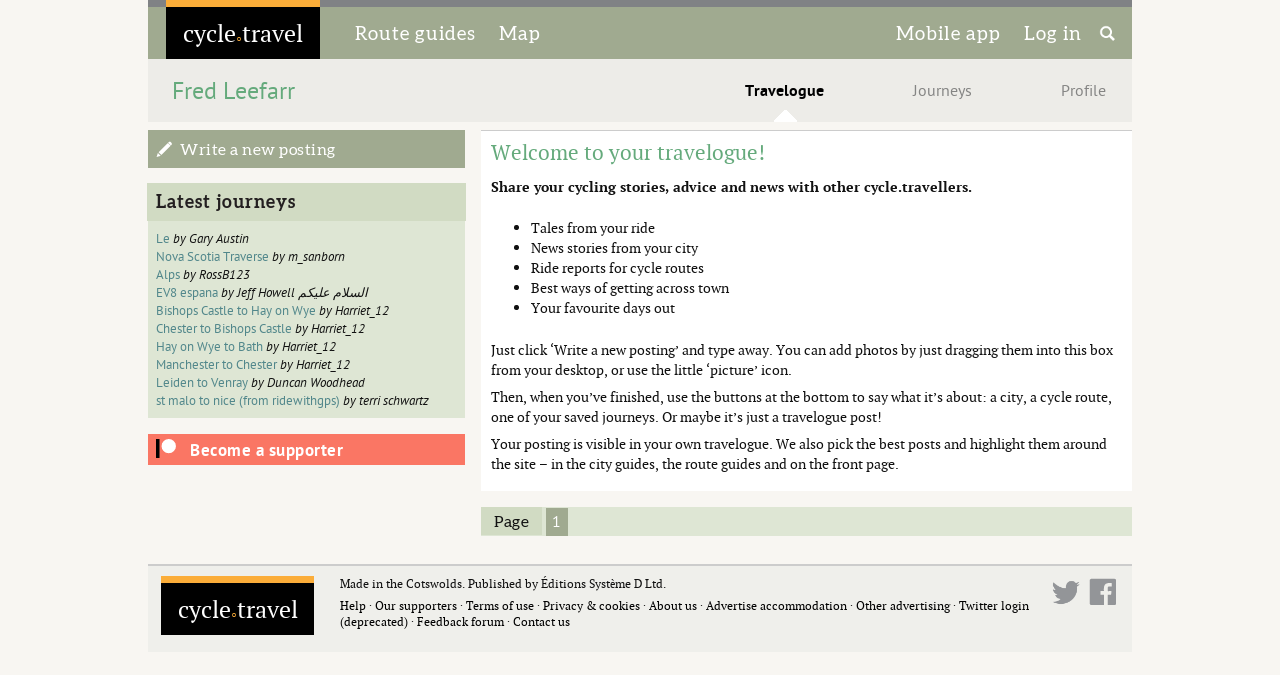

--- FILE ---
content_type: text/html; charset=utf-8
request_url: https://cycle.travel/by/fred_leefarr
body_size: 3386
content:
<!DOCTYPE html>
<html class="">
<head>
	<title>Fred Leefarr's bike travelogue | cycle.travel</title>
	<meta charset="UTF-8">
	<meta name="viewport" content="width=device-width, initial-scale=1.0">
	<meta name="agd-partner-manual-verification" />
	<link rel="apple-touch-icon" sizes="180x180" href="/site_images/ct_circular_180x180.png">
	<link rel="shortcut icon" sizes="192x192" href="/site_images/ct_circular_192x192.png">
	<meta name="description" content="Travelogue posts and ride reports by cycle.travel user Mick." >
	
	<meta name="googlebot" content="noindex" >
	
	

	<script type="text/javascript">
		var username, userid;
		function doOnload() {
			replaceAddress(); addCommentDeleteButton(); noticeCloseButton(); writeCredits(); initialiseAds();
			
			
		}
		var homeCountry='US';
		var adStatus='no';
		var supporter=false;
	</script>

	<link rel="stylesheet" href="/css/core.css?1736868549" /><link rel="stylesheet" href="/css/navigation.css?1736870824" /><link rel="stylesheet" href="/css/elements.css?1768395530" /><link rel="stylesheet" href="/css/accents.css?1721735092" /><link rel="stylesheet" href="/css/responsive.css?1768395530" />
	<link rel="stylesheet" type="text/css" href="/css/fonts.css?1">
	<script language="javascript" type="text/javascript" src="/scripts/flot/excanvas.min.js"></script><![endif]-->
		<script type="text/javascript">
		var language="en";
		</script>

	<script type="text/javascript" src="/scripts/site/sitewide.js?1756480031" ></script><script type="text/javascript" src="/scripts/site/ad_chooser.js?1721735092" ></script>
</head>

<body onload="doOnload()" class="gridded my">
	<div id="top_nav" class="wide">
		<div id="title" onclick="location.href='/'">
			<a href='/'><span id="logo">cycle<span id="dot">&#9702;</span>travel</span></a>
		</div>
		<div id="sections">
			<span><a href='/routes'><span class='desktop' tr>Route guides</span><span class='tablet mobile' tr>Routes</span></a></span>
			<span><a href='/map' tr>Map</a></span>
		</div>
		<div id="rh">
			<span><a href='/app' tr><span class='desktop tablet' tr>Mobile app</span><span class='mobile' tr>App</span></a></span>
			<span class='selected'><a href='/user/posts' id='nav_login_link'>
					<span tr style='margin-right:10px'>Log in</span></a>
			<span id="search_icon" onclick="openSearch()"><img src='/site_images/search_50px.png'></span>
		<!--<input type="text" name="search" id="search_input" value="" onkeypress="searchChange(event)" /></span>-->
		</div>
	</div>
	
	<!-- Notice -->

	<div id="notice"><div id="notice_close"><img src="/site_images/close.png"/></div><!-- --></div>


<!-- Sub-navigation -->

<div id="sub_nav" class="wide">
	<h2 id="title" >
		<a href="/by/fred_leefarr">Fred Leefarr</a>
	</h2>
	<div id="sections" class="justify">
			<span class='selected'><a href="/by/fred_leefarr/">Travelogue</a></span>
			<span ><a href="/by/fred_leefarr/journeys">Journeys</a></span>
			<span ><a href="/by/fred_leefarr/profile">Profile</a></span>
	</div>
</div>

<div class="column">

	<div class="darkgreenbox user_specific user_54191">
		<a href='/user/post/compose'><span class="call_to_action">Write a new posting</span></a>
	</div>

	<div class="greenbox not_mobile">
	<h3>Latest journeys</h3>
	<div class='small_content'>
			<a href="/map/journey/912560">Le</a> <i>by Gary Austin</i><br/>
			<a href="/map/journey/912553">Nova Scotia Traverse</a> <i>by m_sanborn</i><br/>
			<a href="/map/journey/912552">Alps</a> <i>by RossB123</i><br/>
			<a href="/map/journey/912551">EV8 espana</a> <i>by Jeff Howell السلام عليكم</i><br/>
			<a href="/map/journey/912540">Bishops Castle to Hay on Wye</a> <i>by Harriet_12</i><br/>
			<a href="/map/journey/912539">Chester to Bishops Castle</a> <i>by Harriet_12</i><br/>
			<a href="/map/journey/912538">Hay on Wye to Bath</a> <i>by Harriet_12</i><br/>
			<a href="/map/journey/912536">Manchester to Chester</a> <i>by Harriet_12</i><br/>
			<a href="/map/journey/912534">Leiden to Venray</a> <i>by Duncan Woodhead</i><br/>
			<a href="/map/journey/912526">st malo to nice (from ridewithgps)</a> <i>by terri schwartz</i><br/>
	</div>
</div>

	<div>	<p class='support' onclick='window.open("https://patreon.com/join/cycle_travel","_blank")'>
		<svg width="20" viewBox="0 0 569 546" version="1.1" xmlns="http://www.w3.org/2000/svg">
			<g><circle fill="white" id="Oval" cx="362.589996" cy="204.589996" r="204.589996"></circle>
				<rect fill="black" id="Rectangle" x="0" y="0" width="100" height="545.799988"></rect></g>
		</svg>
		<span tr>Become a supporter</span>
	</p>
</div>
</div>

<div class="content double">
		<div class="box">
		<h3>Welcome to your travelogue!</h3>

<p><b>Share your cycling stories, advice and news with other cycle.travellers.</b></p>

<ul>
<li>Tales from your ride
<li>News stories from your city
<li>Ride reports for cycle routes
<li>Best ways of getting across town
<li>Your favourite days out
</ul>

<p>Just click ‘Write a new posting’ and type away. You can add photos by just dragging them into this box from your desktop, or use the little ‘picture’ icon.</p>
<p>Then, when you’ve finished, use the buttons at the bottom to say what it’s about: a city, a cycle route, one of your saved journeys. Or maybe it’s just a travelogue post!</p>
<p>Your posting is visible in your own travelogue. We also pick the best posts and highlight them around the site – in the city guides, the route guides and on the front page.</p>

		</div>

	
<div class='pager_nav'>
	<span class='legend'>Page</span>
		<span class='option selected'>
			<a href="/by/fred_leefarr?page=1">1</a>
		</span>
</div>

</div>
	<div id="footer" class="wide">
		<div id="title">
			<span id="logo">cycle<span id="dot">&#9702;</span>travel</span>
		</div>
		<div id="credits">
			<a href='http://facebook.com/uk.cycle.travel'><img src='/site_images/facebook.png' class='social' /></a>
			<a href='http://twitter.com/cycle_travel'    ><img src='/site_images/twitter.png'  class='social' /></a>
			<p class="not_phone">Made in the Cotswolds. Published by Éditions Système D Ltd.</p>
			<p id='footer_link'>
				<a href='/help'>Help</a> · 
				<a href='/supporters'>Our supporters</a> · <a href='/about/terms'>Terms of use</a> · 
				<a href='/about/privacy'>Privacy &amp; cookies</a> · <a href='/about'>About us</a> ·
				<a href='/accommodation'>Advertise accommodation</a> ·
				<a href='/about/advertise'>Other advertising</a> · 
				 <a href='/user/twitter_warning'>Twitter login (deprecated)</a> · 
				<a href='/forum/2'>Feedback forum</a> · <a href='/about/contact'>Contact us</a>
			</p>
			<p id="photo_credits"></p>
		</div>
	</div>
<div id="login_dialog" class="popup popup_small ui_hidden" title="Log in">
	<h3>Log in</h3>
	<div class='inside'>
		<p>Log in with your cycle.travel account:</p>
		<table>
			<tr><td>Email	<td><input id='ajax_email'>
			<tr><td>Password<td><input id='ajax_password' type='password'>
		</table>
		<p><button id='ajax_login_button' onclick='ajaxLoginCT();'  >Log in</button> 
		   <button                        onclick='hidePopup(this.parentNode);'>Cancel</button></p>
		<p>Or simply use your account on:</p>
		<p><!-- <button class='social' onclick='ajaxLoginExternal("twitter");' >Twitter</button> -->
		   <button class='social' onclick='ajaxLoginExternal("facebook");'>Facebook</button>
		   <button class='social' onclick='ajaxLoginExternal("apple");'   >Apple</button>
		   <button class='social' onclick='ajaxLoginExternal("google");'>Google</button>
		</p>
		<p><a href='/user/register' target='_blank'>Sign up</a> · <a href='/user/forgotten_password' target='_blank'>Forgotten password?</a></p>
	</div>
</div>

<div id="search_dim" onclick='closeSearch()'></div>
<div id="search_modal"><input id="search_input" placeholder="Search…" onkeyup='checkSearch(event)' /><div class='search_hint'>Enter to search, Esc to cancel</div></div>

<!-- Piwik -->
<script type="text/javascript">
  var _paq = _paq || [];
  _paq.push(['trackPageView']);
  _paq.push(['enableLinkTracking']);
  _paq.push(['setRequestMethod', 'POST']);
  (function() {
    var u="//stats.cycle.travel/pw/";
    _paq.push(['setTrackerUrl', u+'ct297.php?']);
    _paq.push(['setSiteId', '1']);
    var d=document, g=d.createElement('script'), s=d.getElementsByTagName('script')[0];
    g.type='text/javascript'; g.async=true; g.defer=true; g.src=u+'pw2.js'; s.parentNode.insertBefore(g,s);
  })();
</script>
<!-- End Piwik Code -->

</body>
</html>


--- FILE ---
content_type: text/css
request_url: https://cycle.travel/css/navigation.css?1736870824
body_size: 2213
content:

/* -------------------- Page sections -------------------- */

/* Navigation shared */

.gridded #sub_nav>#title { width: 33%; }						/* standard widths */
.gridded #sub_nav>#sections { width: 66%; }				/**/
.my #sub_nav>#title { width: 59%; }
.my #sub_nav>#sections { width: 40%; }

/* Top navigation */

#top_nav {
	background-color: #A0AA90;
	color: white;
	border-top: 7px solid #808285;
	position: relative;
	display: flex;
	align-items: center;
}

#top_nav * { width: auto; }
#top_nav>#title { display: inline-block; }
#top_nav>#sections { display: inline-block; padding: 0; }
#top_nav>#rh { margin-left: auto; }

#top_nav>*>span { 
	display: inline-block;
	position: relative;
	font-family: Aleo;
	letter-spacing: 1px;
	/*text-transform: uppercase;
	letter-spacing: 3px;
	font-size: small; */
	font-size: 1.2em;
	/*opacity: 0.7;*/
	margin-left: 15px;
}
::i-block-chrome,#top_nav>#sections>span { -webkit-text-stroke: 0.7px rgba(255,255,255,1); }
#top_nav #sections .selected { opacity: 1; }
#top_nav a { color: white; padding: 2px; }
/*.front2 #top_nav #sections a:hover { background-color: rgba(0,0,0,0.4); }*/


#top_nav .dropdown_arrow {
	font-size: 10px;
}

#search_icon img { height: 17px; width: 17px; position: relative; top: 2px; cursor: pointer; }

/* Sub-navigation */

#sub_nav { height: 3.95em; background-color: #EDECE8; }
#sub_nav span a { color: #858584; }
#sub_nav a:hover { text-decoration: none; }
#sub_nav>#title { font-weight: normal; vertical-align: top; height: 1.95em; font-family: PT Sans; }
#sub_nav #sections { line-height: 3.9em; }
#sub_nav #sections span { font-family: PT Sans; }
#sub_nav #sections .selected a,
#sub_nav #sections a:hover { color: black; font-weight: bold; }
#sub_nav .selected {
	background-image: url('/site_images/selected_arrow.png');
	background-position: center bottom;
	background-repeat: no-repeat;
}
#sub_nav>#title.selected { background-position: 10% 97%; }

#sub_nav h2 {
	font-size: 1.5em;
	margin-top: 0.7em;
	padding-right: 0;
}
#sub_nav h2 a:hover { color: black; }

/* Guide menus */

#guide_menu { background-color: white; display: none; overflow: hidden; position: relative; z-index: 100000; margin-top: -1px; }
#guide_menu>div { background-position: left bottom; background-repeat: no-repeat; padding: 0; }
#guide_menu #route_menu { background-image: url('/site_images/hillside_faded.png'); background-size: 100%; }
#guide_menu #city_menu  { background-image: url('/site_images/riverside_faded.png'); background-size: 100%; }

.front2 #guide_menu { background-color: transparent; position: absolute; width: inherit; right: 0; left: 0; margin: 0; }
.front2 #guide_menu #route_menu,
.front2 #guide_menu #city_menu { background-image: none; background-color: rgba(255,255,255,0.8); }

.menu_header {
	padding-left: 25%;
	font-family: PT Sans;
	background-color: #FBAD39;
	color: white;
	font-weight: bold;
	padding-top: 5px;
	padding-bottom: 5px;
}
.menu_header a { color: black; font-weight: bold; }

.menu_columns {
	line-height: 1.8em; /* fat fingers! */
	padding-left: 25%;
	font-family: PT Sans;
	font-weight: bold;
	font-size: small;
	padding-top: 5px;
	padding-bottom: 5px;
}
.menu_columns>div {
	display: inline-block;
	padding-right: 0.2em;
	vertical-align: top; 
	min-width: 23%;
}
.menu_columns>div:last-child { padding-right: 0; }

/* Minor navigation (used for sub-pages in features) */

#minor_nav {
	float: left;
	position: relative; top: 1em; left: 1em;
	width: 7em;
	background-color: #EDECE8;
	letter-spacing: 0;
	padding-bottom: 1em;
}
#minor_nav div, #minor_nav h3 { border: 0; padding: 0.5em 0.5em 0.5em 1em; }
#minor_nav h3 {
	font-family: 'Aleo';
	font-size: 0.9em;
	letter-spacing: 1px;
	position: relative;
	z-index: 1;
	color: white;
	background-color: #A0AA90;
}
#minor_nav .sections { font-family: 'PT Sans'; padding: 0; }
#minor_nav .sections div { padding-bottom: 0; }
#minor_nav .sections a { color: #858584; }
#minor_nav .sections .selected a { color: black; font-weight: bold; }
#minor_nav .sections .selected {
	background-image: url('/site_images/selected_arrow_left.png');
	background-position: left center;
	background-repeat: no-repeat;
}

.minor_navigable { padding-left: 8em !important; }

/* Footer */

#footer {
	background-color: #EFEFEB;
	margin-top: 20px;
	padding: 10px 0;
	border-top: 2px solid #CCC;
	font-size: 0.8em;
	clear: both;
	max-width: 100%; 
}
#footer #title   { display: block; width: 0; float: left; vertical-align: top; }	/* *** fix for responsive */
#footer #credits { display: block; padding-left: 15em; }
#footer #photo_credits { font-style: italic; }
#footer #credits a { color: black; }
#footer #logo {
	color: white;
	margin-top: 0;
}
#footer .social { width: 32px; height: 32px; border-width: 0; float: right; padding-left: 5px; }

/* Logo (used in header and footer) */

#logo {
	display: inline-block;
	background-color: black;
	border-top: 7px solid #FBAD39;
	padding: 10px 0.7em;
	margin-top: -7px;
	font-size: x-large; 
}
#logo #dot { color: #FBAD39; font-size: 0.7em; font-weight: bold; vertical-align: bottom; }
#logo #beta { display: none; }

/* Temporary beta notice */
@media screen and (min-width: 40em) {
    #logo #beta {
        color: #FBAD39; font-size: 0.6em; 
        vertical-align: baseline; top: -0.8em; position: relative;
        display: inline; font-style: italic; font-family: 'PT Sans';
    }
    #logo.betaised { padding: 10px 0.2em 10px 0.7em; }
}

/* Search modal */

#search_dim { position: absolute; top: 0; bottom: 0; left: 0; right: 0; background-color: rgba(0,0,0,0.5); z-index: 20000; display: none; }
#search_modal { 
	position: absolute; 
	width: 80%; max-width: 400px;
	height: 70px;
	top: 0; right: 0; bottom: 0; left: 0; margin: auto;
	background-color: white;
	border-radius: 10px;
	z-index: 20001;
	display: none;
}
#search_modal .search_hint {
	font-size: 10px;
	text-align: right;
	color: #444;
	margin-right: 8px;
	font-family: PT Sans;
	border-width: 0;
}
#search_modal input {
	border-width: 0;
	border-bottom: 1px solid #DDD;
	margin: 4px 12px;
	font-size: 36px;
	max-width: calc(100% - 20px);
	font-weight: 200;
}
#search_modal input:focus { outline: none; }

/* Notice
   http://css-tricks.com/pop-from-top-notification/ 
   (position changed from absolute to fixed) */

#notice {
    position: fixed;
    z-index: 101;
    top: 0;
    left: 0;
    right: 0;
    background: #fde073;
    text-align: center;
    line-height: 2.5;
    overflow: hidden; 
    box-shadow: 0 0 5px black; -webkit-box-shadow: 0 0 5px black; -moz-box-shadow: 0 0 5px black;
	transform: translateY(-50px); animation: slideDown 2.5s 1.0s 1 ease forwards;
	letter-spacing: 0;
}

#notice_close { display: none; float: right; margin: 3px 3px 0 0; width: auto; border-width: 0; }

@-webkit-keyframes slideDown { 0%, 100% { -webkit-transform: translateY(-50px); } 10%, 90% { -webkit-transform: translateY(0px); } }
@-moz-keyframes    slideDown { 0%, 100% { -moz-transform:    translateY(-50px); } 10%, 90% { -moz-transform:    translateY(0px); } }
@-o-keyframes      slideDown { 0%, 100% { -o-transform:      translateY(-50px); } 10%, 90% { -o-transform:      translateY(0px); } }
@keyframes         slideDown { 0%, 100% { transform:         translateY(-50px); } 10%, 90% { transform:         translateY(0px); } }

